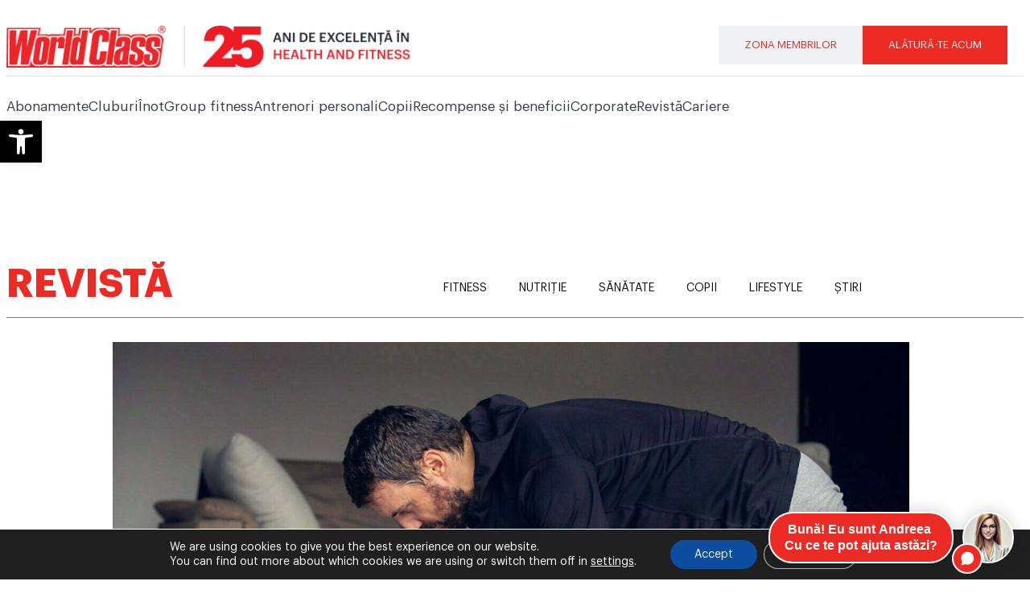

--- FILE ---
content_type: application/javascript
request_url: https://www.worldclass.ro/wp-content/themes/Avada-Child-Theme/js/global.js?ver=1.0.1
body_size: 602
content:
jQuery($ => $('.fusion-flyout-menu-bg').on('click', () => $('.fusion-flyout-menu-toggle').trigger('click')));

jQuery($ => custom_fade_away());

function setCustomAePostLinks(wrapper) {
    wrapper.find('.ae-link-yes').on('click', function (e) {

        if (jQuery(this).data('ae-url') && jQuery(this).hasClass('ae-new-window-yes')) {
            window.open(jQuery(this).data('ae-url'));
        } else {
            location.href = jQuery(this).data('ae-url');
        }
    });
}

function setFeaturedImg() {
    jQuery('.postFeaturedImgUrl').each(function (index, element) {
        let image_url = jQuery(element).data('url');
        if (image_url) {
            jQuery(element).parents('.elementor-widget-wrap').eq(0).find('.elementor-flip-box__front').css('background-image', 'url(' + image_url + ')');
        }
    })
};


jQuery(window).on('message', function (e) {
    let message = e.originalEvent.data;
    if (!message.hasOwnProperty('event')) return;

    if (message['event'] == "successful_submit") {
        window.dataLayer = window.dataLayer || [];
        window.dataLayer.push({
            'event': 'registrationComplete',
            'formId': message['lead_id']
        });
    }
});


jQuery(document).on("submit_success", function (event, formID) {
    window.dataLayer = window.dataLayer || [];
    window.dataLayer.push({
        event: "elementorFormSubmission",
        formID: "#contactForm"
    });
});

function custom_fade_away() {
	if (typeof wsp_obj != 'object') return;
    let duration = (wsp_obj.hasOwnProperty('fadeout') && wsp_obj.fadeout != "") ? wsp_obj.fadeout : 2500,
        delay = (wsp_obj.hasOwnProperty('delay') && wsp_obj.delay != "") ? wsp_obj.delay : 1500;

    jQuery('.smart-page-loader').delay(delay).fadeOut(duration);
    jQuery('body:not(".elementor-editor-active")').removeClass('wp-smart-body');
}